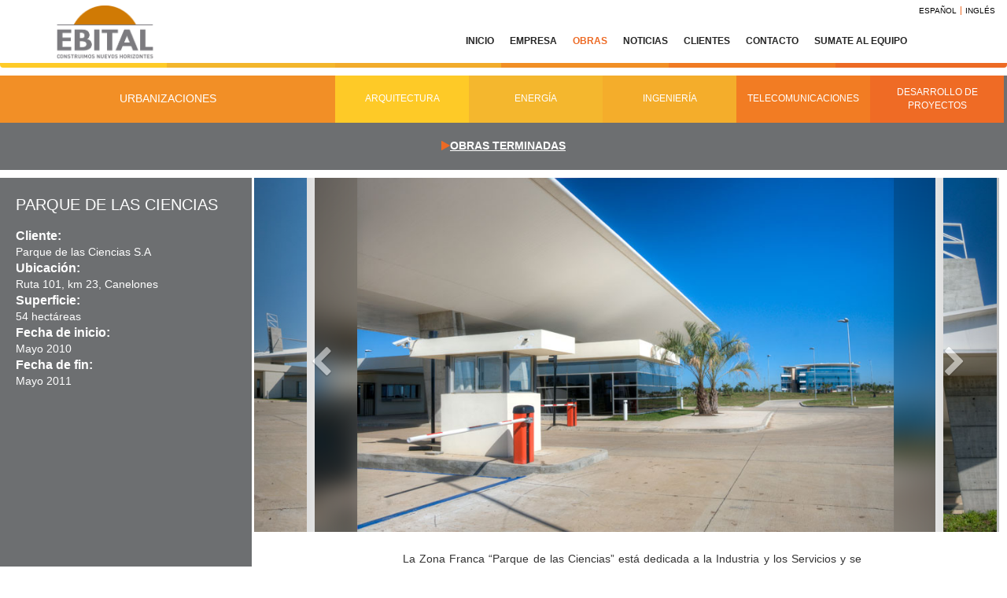

--- FILE ---
content_type: text/html; charset=utf-8
request_url: https://ebital.com.uy/es/obra/parque-de-las-ciencias
body_size: 2856
content:
<!DOCTYPE html><html><head><meta charset="utf-8"><meta http-equiv="X-UA-Compatible" content="IE=edge"><meta name="viewport" content="width=device-width, initial-scale=1.0"><meta name="description" content="Ubicación: Ruta 101, km 23, Canelones, Fecha de inicio: May 2010 Fecha de fin: May 2011 "><meta name="keywords" content="Ebital, Construcció, Ingeniería, Gerencia, Uruguay, "><meta name="csrf-token" content="tr6r5n8cXOW1LzLIaCI8xqFuJfhGdQEO120co="><title>Parque de las Ciencias - Ebital</title><link rel="stylesheet" href="/css/vendors/back-to-top.min.css"><link rel="stylesheet" href="/css/vendors/lightbox.min.css"><link rel="stylesheet" href="/css/main.css"><link rel="shortcut icon" href="/favicon.png"></head><body><div class="navbar navbar-default header" id="navbar-header"><div class="pull-right"><div class="lang"><a href="/obra/parque-de-las-ciencias" title="Español">Español</a><a href="/en//project/parque-de-las-ciencias-stage-1" title="Inglés">Inglés</a></div><button class="navbar-toggle" type="button" data-toggle="collapse" data-target=".navbar-collapse"><span class="sr-only">Toggle navigation</span><span class="icon-bar"></span><span class="icon-bar"></span><span class="icon-bar"></span></button></div><div class="container"><div class="navbar-header"><a class="navbar-brand" href="/"><h1 class="hide-title">Ebital - Ingeniería y Construcción de grandes proyectos</h1><img src="/images/logo.png" height="70px" alt="Logo" title="Ebital"></a></div><div class="collapse navbar-collapse"><ul class="nav navbar-nav navbar-right"><li><a href="/">Inicio</a></li><li><a href="/empresa/quienes-somos">Empresa</a></li><li class="active"><a href="/obras">Obras</a></li><li><a href="/noticias">Noticias</a></li><li><a href="/clientes">Clientes</a></li><li><a href="/contacto">Contacto</a></li><li><a href="/sumate-al-equipo">Sumate al equipo</a></li></ul></div></div></div><div class="row"><div class="col-sm-12 projects-header"><div class="row"><div class="service col-xs-12 col-sm-2 col-md-4" style="background-color:#f28f26"><span>Urbanizaciones</span></div><div class="col-xs-12 col-sm-10 col-md-8"><ul class="services pull-right filter"><li style="background-color:#feca27; width: 20%"><a href="/es/obras/arquitectura">Arquitectura</a></li><li style="background-color:#f4b72e; width: 20%"><a href="/es/obras/energia">Energía </a></li><li style="background-color:#f4ad2b; width: 20%"><a href="/es/obras/ingenieria">Ingeniería</a></li><li style="background-color:#f27c23; width: 20%"><a href="/es/obras/telecomunicaciones">Telecomunicaciones</a></li><li style="background-color:#ef6b25; width: 20%"><a href="/es/obras/desarrollo-de-proyectos">Desarrollo de Proyectos</a></li></ul></div></div><div class="row"><div class="col-sm-12"><ul class="services state"><li><i class="fa fa-play"></i><a class="active" href="/es/obras/urbanizaciones/finished">Obras terminadas</a></li></ul></div></div></div></div><div class="row project-detail"><div class="col-sm-3 project-left-sidebar"><div class="static-text"><div class="text"><div class="title">Parque de las Ciencias</div><div class="description"><label>Cliente:</label><br><span>Parque de las Ciencias S.A</span><br><label>Ubicación:</label><br><span>Ruta 101, km 23, Canelones</span><br><label>Superficie:</label><br><span>54 hectáreas</span><br><label>Fecha de inicio:</label><br><span>Mayo&nbsp</span><span>2010</span><br><label>Fecha de fin:</label><br><span>Mayo&nbsp</span><span>2011</span><br></div></div></div></div><div class="col-sm-9 project-right-sidebar"><div class="row top-side"><div class="col-sm-12 column-left"><div class="carousel slide" id="content-project-image" data-ride="carousel"><div class="carousel-inner" role="listbox"><div class="item active"><div class="clip col-sm-1"><a href="/elaqaf0ortu3gqvuwmwr.jpg"><figure><div class="blur-image" style="background-image:url(/elaqaf0ortu3gqvuwmwr.jpg)"></div><img class="banner-image image-clip" src="/elaqaf0ortu3gqvuwmwr.jpg" height="400"></figure></a></div></div><div class="item"><div class="clip col-sm-1"><a href="/f0baa7qpnuwflv4tn4xf.jpg"><figure><div class="blur-image" style="background-image:url(/f0baa7qpnuwflv4tn4xf.jpg)"></div><img class="banner-image image-clip" src="/f0baa7qpnuwflv4tn4xf.jpg" height="400"></figure></a></div></div><div class="item"><div class="clip col-sm-1"><a href="/s7zowyf3tg5vu8c0r7hf.jpg"><figure><div class="blur-image" style="background-image:url(/s7zowyf3tg5vu8c0r7hf.jpg)"></div><img class="banner-image image-clip" src="/s7zowyf3tg5vu8c0r7hf.jpg" height="400"></figure></a></div></div></div><a class="left carousel-control" href="#content-project-image" role="button" data-slide="prev"><span class="fa fa-chevron-left fa-2x" aria-hidden="true"></span><span class="sr-only">Previous</span></a><a class="right carousel-control" href="#content-project-image" role="button" data-slide="next"><span class="fa fa-chevron-right fa-2x" aria-hidden="true"></span><span class="sr-only">Next</span></a></div></div></div><div class="row bottom-side"><div class="col-sm-8 col-sm-offset-2 column column-left"><div class="text"><p>La Zona Franca &ldquo;Parque de las Ciencias&rdquo; est&aacute; dedicada a la Industria y los Servicios y se orienta a los sectores farmac&eacute;uticos y biotecnol&oacute;gicos.<br />El proyecto consisti&oacute; en la construcci&oacute;n de un polo de producci&oacute;n especializado y de investigaci&oacute;n en las &aacute;reas de Vida &amp; Salud.<br /><br />La primera etapa abarco unas 16 hect&aacute;reas y comprendio las siguientes tareas:&nbsp;</p>
<ul>
<li>Cercado perimetral del total del predio, con su correspondiente senda vehicular de control</li>
<li>Iluminaci&oacute;n e infraestructura necesaria para la instalaci&oacute;n de las Plantas de Mega Pharma (Planta Farmac&eacute;utica, Edificio Log&iacute;stico y Laboratorio de Desarrollo)&nbsp;</li>
<li>Oficinas e instalaciones de la Direcci&oacute;n Nacional de Aduanas y del Parque de las Ciencias que se ubicar&aacute;n en el Portal de acceso a la Zona Franca y al Edificio administrativo de MegaPharma.</li>
</ul>
<p><br /><br /></p></div></div></div><div class="row bottom-side"><div class="col-sm-9 col-sm-offset-1 column column-left"><a class="prev pull-left" href="/es/obra/movimiento-de-suelos-para-ampliacion-de-desvios-ferroviarios"><i class="fa fa-play fa-rotate-180"></i>anterior</a><a class="next pull-right" href="/es/obra/colocacion-de-estructuras-para-antenas-antel">siguiente<i class="fa fa-play"></i></a></div></div></div></div><div class="footer container"> <div class="navbar navbar-default"><div class="navbar-header"><a class="navbar-brand" href="/"><img class="lazy-loadable" src="[data-uri]" data-src="/images/logo.jpg" height="70px" alt="Logo" title="Ebital"></a></div><div class="row"><div class="col-sm-7"><div class="row col-sm-12 text-center"><span class="col-sm-11 footer-text">EBITAL ® / Av. P. Blanes Viale 5827 / C.P. 11500 / Telefax.: (+598) 2605 19 40 / Montevideo - Uruguay / www.ebital.com.uy</span><span class="col-sm-11 legend">Éste sitio web es compatible con Firefox o Chrome</span></div></div><div class="col-sm-3 certifications"><img class="lazy-loadable" src="[data-uri]" data-src="/images/logo-pie-3.jpg" alt="Certificados" title="Certificados"></div></div></div></div><a class="cd-top" href="#0">Top</a><script src="/js/main.min.js"></script><script>(function(i,s,o,g,r,a,m){i['GoogleAnalyticsObject']=r;i[r]=i[r]||function(){
(i[r].q=i[r].q || []).push(arguments)},i[r].l=1*new Date();a=s.createElement(o),
m=s.getElementsByTagName(o)[0];a.async=1;a.src=g;m.parentNode.insertBefore(a,m)
})(window,document,'script','https://www.google-analytics.com/analytics.js','ga');

ga('create', 'UA-15653665-11', 'auto');
ga('send', 'pageview');</script></body></html>

--- FILE ---
content_type: text/plain
request_url: https://www.google-analytics.com/j/collect?v=1&_v=j102&a=1584975943&t=pageview&_s=1&dl=https%3A%2F%2Febital.com.uy%2Fes%2Fobra%2Fparque-de-las-ciencias&ul=en-us%40posix&dt=Parque%20de%20las%20Ciencias%20-%20Ebital&sr=1280x720&vp=1280x720&_u=IEBAAEABAAAAACAAI~&jid=464590147&gjid=1896395625&cid=288385988.1768692465&tid=UA-15653665-11&_gid=1823995209.1768692465&_r=1&_slc=1&z=1984669798
body_size: -450
content:
2,cG-880HXVJSE7